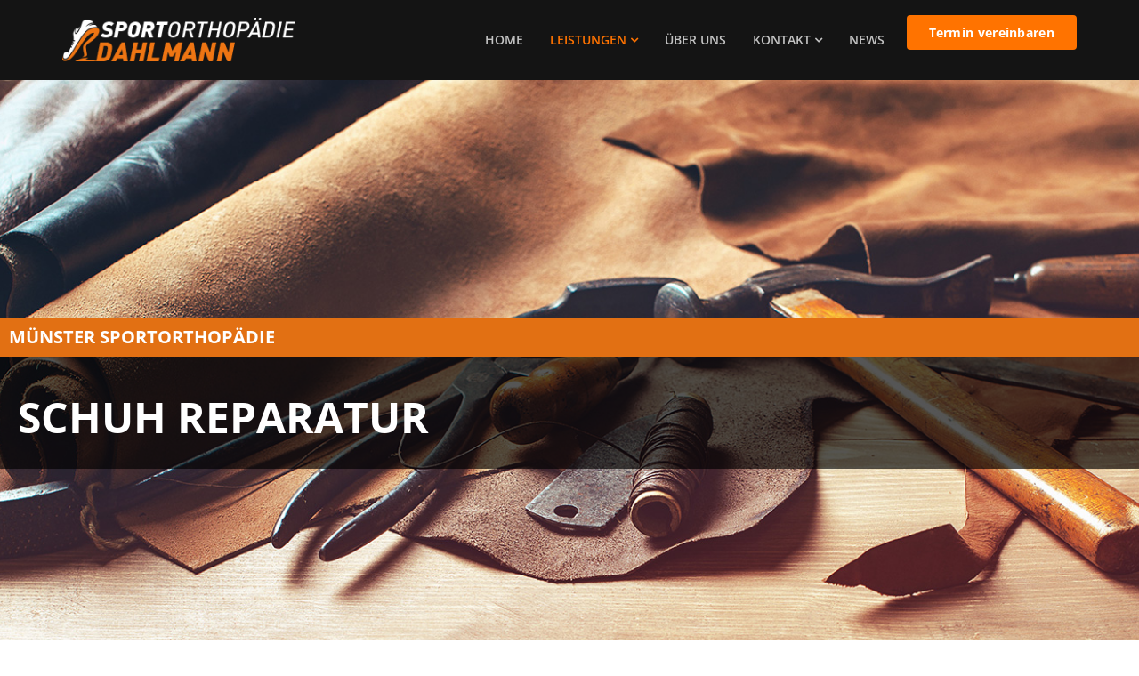

--- FILE ---
content_type: text/html; charset=utf-8
request_url: https://www.sportorthopaedie-dahlmann.de/leistungen/reparatur
body_size: 7302
content:
<!DOCTYPE html>
<html xmlns="http://www.w3.org/1999/xhtml" xml:lang="de-de" lang="de-de" dir="ltr">
    <head>
        <meta http-equiv="X-UA-Compatible" content="IE=edge">
            <meta name="viewport" content="width=device-width, initial-scale=1">
                                <!-- head -->
                <base href="https://www.sportorthopaedie-dahlmann.de/leistungen/reparatur" />
	<meta http-equiv="content-type" content="text/html; charset=utf-8" />
	<meta name="generator" content="Joomla! - Open Source Content Management" />
	<title>Dahlmann Sportorthopädie Münster - Reparatur</title>
	<link href="/images/Favicon_Dahlmann.png" rel="shortcut icon" type="image/vnd.microsoft.icon" />
	<link href="https://www.sportorthopaedie-dahlmann.de/component/search/?Itemid=530&amp;format=opensearch" rel="search" title="Suchen Dahlmann Sportorthopädie Münster" type="application/opensearchdescription+xml" />
	<link href="/components/com_sppagebuilder/assets/css/font-awesome.min.css" rel="stylesheet" type="text/css" />
	<link href="/components/com_sppagebuilder/assets/css/animate.min.css" rel="stylesheet" type="text/css" />
	<link href="/components/com_sppagebuilder/assets/css/sppagebuilder.css" rel="stylesheet" type="text/css" />
	<link href="/components/com_sppagebuilder/assets/css/sppagecontainer.css" rel="stylesheet" type="text/css" />
	<link href="/templates/shaper_spectrum/css/bootstrap.min.css" rel="stylesheet" type="text/css" />
	<link href="/templates/shaper_spectrum/css/font-awesome.min.css" rel="stylesheet" type="text/css" />
	<link href="/templates/shaper_spectrum/css/legacy.css" rel="stylesheet" type="text/css" />
	<link href="/templates/shaper_spectrum/css/template.css" rel="stylesheet" type="text/css" />
	<link href="/templates/shaper_spectrum/css/presets/preset3.css" rel="stylesheet" type="text/css" class="preset" />
	<link href="/plugins/system/helix3/assets/css/pagebuilder.css" rel="stylesheet" type="text/css" />
	<link href="/templates/shaper_spectrum/css/frontend-edit.css" rel="stylesheet" type="text/css" />
	<style type="text/css">
.sp-page-builder .page-content #section-id-1574700946466{padding-top:267px;padding-right:0px;padding-bottom:304px;padding-left:0px;margin-top:0px;color:rgba(255, 255, 255, 1);background-image:url(/images/Schuhzurichtung/Reparatur.jpg);background-repeat:no-repeat;background-size:cover;background-attachment:inherit;background-position:50% 50%;}@media (min-width:768px) and (max-width:991px) { .sp-page-builder .page-content #section-id-1574700946466{padding-top:120px;padding-right:0px;padding-bottom:30px;padding-left:0px;} }@media (max-width:767px) { .sp-page-builder .page-content #section-id-1574700946466{padding-top:80px;padding-right:0px;padding-bottom:112px;padding-left:0px;} }#sppb-addon-1574700946483 {color:#ffffff;background-color:#E27013;}#sppb-addon-1574700946483 .sppb-addon-title {font-size:20px;line-height:20px;line-height:24px;text-transform:uppercase;font-weight:bolder;}@media (min-width:768px) and (max-width:991px) {#sppb-addon-1574700946483 .sppb-addon-title {font-size:18px;line-height:18px;line-height:22px;}}@media (max-width:767px) {#sppb-addon-1574700946483 .sppb-addon-title {font-size:23px;line-height:23px;line-height:20px;}}#sppb-addon-1574700946483 h1.sppb-addon-title {margin:0px 0px 0 0px; padding:10px 10px 10px 10px; }@media (min-width:768px) and (max-width:991px) {#sppb-addon-1574700946483 h1.sppb-addon-title {margin:0px 0px 10px 0px; padding:0px 0px 0px 0px; }}@media (max-width:767px) {#sppb-addon-1574700946483 h1.sppb-addon-title {margin:0px 0px 10px 0px; padding:15px 15px 15px 15px; }}#sppb-addon-1574700946484 {color:#ffffff;background-color:rgba(0, 0, 0, 0.66);padding:10px 10px 10px 10px;}#sppb-addon-1574700946484 .sppb-addon-title {font-size:48px;line-height:48px;line-height:56px;font-weight:bold;}@media (min-width:768px) and (max-width:991px) {#sppb-addon-1574700946484 .sppb-addon-title {font-size:36px;line-height:36px;line-height:48px;}}@media (max-width:767px) {#sppb-addon-1574700946484 .sppb-addon-title {font-size:28px;line-height:28px;line-height:36px;}}#sppb-addon-1574700946484 h3.sppb-addon-title {margin:0px 0px px 0px; padding:10px 10px 10px 10px; }@media (min-width:768px) and (max-width:991px) {#sppb-addon-1574700946484 h3.sppb-addon-title {margin:0px 0px 20px 0px; padding:0px 0px 0px 0px; }}@media (max-width:767px) {#sppb-addon-1574700946484 h3.sppb-addon-title {margin:0px 0px 20px 0px; padding:0px 0px 0px 0px; }}.sp-page-builder .page-content #section-id-1574701116350{padding:50px 0px 0px 0px;margin:0px 0px 0px 0px;}#column-id-1574701116348{box-shadow:0 0 0 0 #fff;}#sppb-addon-wrapper-1574701429875 {margin:0px 0px 30px 0px;}#sppb-addon-1574701429875 {box-shadow:0 0 0 0 #ffffff;}#sppb-addon-1574701429875 .sppb-addon-title {font-size:68px;line-height:68px;text-transform:uppercase;font-weight:900;}@media (min-width:768px) and (max-width:991px) {#sppb-addon-wrapper-1574701429875 {margin-top:0px;margin-right:0px;margin-bottom:20px;margin-left:0px;}}@media (max-width:767px) {#sppb-addon-1574701429875 .sppb-addon-title {font-size:48px;line-height:48px;}#sppb-addon-wrapper-1574701429875 {margin-top:0px;margin-right:0px;margin-bottom:10px;margin-left:0px;}}.sp-page-builder .page-content #section-id-1574703098721{padding:27px 0px 23px 0px;margin:0px 0px 0px 0px;}#column-id-1574703098722{box-shadow:0 0 0 0 #fff;}#sppb-addon-wrapper-1574703134001 {margin:0px 0px 30px 0px;}#sppb-addon-1574703134001 {background-color:#000000;box-shadow:0 0 0 0 #ffffff;}#sppb-addon-1574703134001 .sppb-addon-title {color:#ffffff;font-size:27px;line-height:27px;line-height:22px;text-transform:uppercase;font-weight:900;}@media (min-width:768px) and (max-width:991px) {#sppb-addon-wrapper-1574703134001 {margin-top:0px;margin-right:0px;margin-bottom:20px;margin-left:0px;}}@media (max-width:767px) {#sppb-addon-wrapper-1574703134001 {margin-top:0px;margin-right:0px;margin-bottom:10px;margin-left:0px;}}#sppb-addon-1574703134001 .sppb-icon .sppb-icon-container {box-shadow:0 0 0 0 #ffffff;display:inline-block;text-align:center;padding:0 0 0 0;border-width:0px;}#sppb-addon-1574703134001 .sppb-icon .sppb-icon-container > i {font-size:59px;width:59px;height:59px;line-height:59px;}@media (min-width:768px) and (max-width:991px) {#sppb-addon-1574703134001 .sppb-media .sppb-media-body {width:auto;}}@media (max-width:767px) {#sppb-addon-1574703134001 .sppb-media .sppb-media-body {width:auto;}}#sppb-addon-1574703134001{transition:.3s;}#sppb-addon-1574703134001:hover{box-shadow:0 0 0 0 #ffffff;}#column-id-1574703098725{box-shadow:0 0 0 0 #fff;}#sppb-addon-wrapper-1574703098884 {margin:0px 0px 30px 0px;}#sppb-addon-1574703098884 {background-color:#000000;box-shadow:0 0 0 0 #ffffff;}#sppb-addon-1574703098884 .sppb-addon-title {color:#ffffff;font-size:27px;line-height:27px;line-height:22px;text-transform:uppercase;font-weight:900;}@media (min-width:768px) and (max-width:991px) {#sppb-addon-wrapper-1574703098884 {margin-top:0px;margin-right:0px;margin-bottom:20px;margin-left:0px;}}@media (max-width:767px) {#sppb-addon-wrapper-1574703098884 {margin-top:0px;margin-right:0px;margin-bottom:10px;margin-left:0px;}}#sppb-addon-1574703098884 .sppb-icon .sppb-icon-container {box-shadow:0 0 0 0 #ffffff;display:inline-block;text-align:center;padding:0 0 0 0;border-width:0px;}#sppb-addon-1574703098884 .sppb-icon .sppb-icon-container > i {font-size:59px;width:59px;height:59px;line-height:59px;}@media (min-width:768px) and (max-width:991px) {#sppb-addon-1574703098884 .sppb-media .sppb-media-body {width:auto;}}@media (max-width:767px) {#sppb-addon-1574703098884 .sppb-media .sppb-media-body {width:auto;}}#sppb-addon-1574703098884{transition:.3s;}#sppb-addon-1574703098884:hover{box-shadow:0 0 0 0 #ffffff;}#column-id-1574703098726{box-shadow:0 0 0 0 #fff;}#sppb-addon-wrapper-1574703098889 {margin:0px 0px 30px 0px;}#sppb-addon-1574703098889 {background-color:#000000;box-shadow:0 0 0 0 #ffffff;}#sppb-addon-1574703098889 .sppb-addon-title {color:#ffffff;font-size:27px;line-height:27px;line-height:22px;text-transform:uppercase;font-weight:900;}@media (min-width:768px) and (max-width:991px) {#sppb-addon-wrapper-1574703098889 {margin-top:0px;margin-right:0px;margin-bottom:20px;margin-left:0px;}}@media (max-width:767px) {#sppb-addon-wrapper-1574703098889 {margin-top:0px;margin-right:0px;margin-bottom:10px;margin-left:0px;}}#sppb-addon-1574703098889 .sppb-icon .sppb-icon-container {box-shadow:0 0 0 0 #ffffff;display:inline-block;text-align:center;padding:0 0 0 0;border-width:0px;}#sppb-addon-1574703098889 .sppb-icon .sppb-icon-container > i {font-size:59px;width:59px;height:59px;line-height:59px;}@media (min-width:768px) and (max-width:991px) {#sppb-addon-1574703098889 .sppb-media .sppb-media-body {width:auto;}}@media (max-width:767px) {#sppb-addon-1574703098889 .sppb-media .sppb-media-body {width:auto;}}#sppb-addon-1574703098889{transition:.3s;}#sppb-addon-1574703098889:hover{box-shadow:0 0 0 0 #ffffff;}.sp-page-builder .page-content #image-carousel-3{padding-top:52px;padding-right:0px;padding-bottom:100px;padding-left:0px;margin-top:0px;margin-right:0px;margin-bottom:0px;margin-left:0px;background-color:#000000;}.sp-page-builder .page-content #image-carousel-3 .sppb-section-title .sppb-title-heading {color:#FF7300;}#column-id-1575370079073{box-shadow:0 0 0 0 #fff;}#sppb-addon-wrapper-1575370079074 {margin:0px 0px 30px 0px;}#sppb-addon-1575370079074 {box-shadow:0 0 0 0 #ffffff;padding:0px 0px 80px 0px;}@media (min-width:768px) and (max-width:991px) {#sppb-addon-wrapper-1575370079074 {margin-top:0px;margin-right:0px;margin-bottom:20px;margin-left:0px;}}@media (max-width:767px) {#sppb-addon-wrapper-1575370079074 {margin-top:0px;margin-right:0px;margin-bottom:10px;margin-left:0px;}}#sppb-addon-1575370079074 .sppb-carousel-extended-nav-control .nav-control {height:60px;line-height:60px;width:60px;}#sppb-addon-1575370079074 .sppb-carousel-extended-dots ul li {height:12px;line-height:12px;width:12px;background:#e8e8e8;}#sppb-addon-1575370079074 .sppb-carousel-extended-dots {bottom:-14%;}#sppb-addon-1575370079074 .sppb-carousel-extended-dots ul li:hover span,#sppb-addon-1575370079074 .sppb-carousel-extended-dots ul li.active span{background:#999999;}#sppb-addon-1575370079074 .sppb-carousel-extended-item-overlay {background:-webkit-linear-gradient(125deg, rgba(59, 25, 208, 0.5) 2%, rgba(255, 79, 226, 0.5) 99%) transparent;background:linear-gradient(125deg, rgba(59, 25, 208, 0.5) 2%, rgba(255, 79, 226, 0.5) 99%) transparent;}#sppb-addon-1575370079074 .sppb-carousel-extended-heading {letter-spacing:0px;}#sppb-addon-1575370079074 .sppb-carousel-extended-subheading {letter-spacing:0px;}#sppb-addon-1575370079074 .sppb-carousel-extended-description {letter-spacing:0px;}#sppb-addon-1575370079074 .sppb-carousel-extended-nav-control {top:-60px;}@media (min-width:768px) and (max-width:991px) {#sppb-addon-1575370079074 .sppb-carousel-extended-nav-control .nav-control {height:60px;line-height:60px;width:60px;}}@media (max-width:767px) {#sppb-addon-1575370079074 .sppb-carousel-extended-nav-control .nav-control {height:60px;line-height:60px;width:60px;}}#sp-page-builder .sp-pagebuilder-addon .sp-pagebuilder-addon-tools  {
    top: 0px !important; z-index:9876; }

/* open-sans-300 - latin */
@font-face {
  font-family: 'Open Sans | Local';
  font-style: normal;
  font-weight: 300;
  src: url('../fonts/open-sans-v34-latin-300.eot'); /* IE9 Compat Modes */
  src: local(''),
       url('../fonts/open-sans-v34-latin-300.eot?#iefix') format('embedded-opentype'), /* IE6-IE8 */
       url('../fonts/open-sans-v34-latin-300.woff2') format('woff2'), /* Super Modern Browsers */
       url('../fonts/open-sans-v34-latin-300.woff') format('woff'), /* Modern Browsers */
       url('../fonts/open-sans-v34-latin-300.ttf') format('truetype'), /* Safari, Android, iOS */
       url('../fonts/open-sans-v34-latin-300.svg#OpenSans') format('svg'); /* Legacy iOS */
}
/* open-sans-regular - latin */
@font-face {
  font-family: 'Open Sans | Local';
  font-style: normal;
  font-weight: 400;
  src: url('../fonts/open-sans-v34-latin-regular.eot'); /* IE9 Compat Modes */
  src: local(''),
       url('../fonts/open-sans-v34-latin-regular.eot?#iefix') format('embedded-opentype'), /* IE6-IE8 */
       url('../fonts/open-sans-v34-latin-regular.woff2') format('woff2'), /* Super Modern Browsers */
       url('../fonts/open-sans-v34-latin-regular.woff') format('woff'), /* Modern Browsers */
       url('../fonts/open-sans-v34-latin-regular.ttf') format('truetype'), /* Safari, Android, iOS */
       url('../fonts/open-sans-v34-latin-regular.svg#OpenSans') format('svg'); /* Legacy iOS */
}
/* open-sans-500 - latin */
@font-face {
  font-family: 'Open Sans | Local';
  font-style: normal;
  font-weight: 500;
  src: url('../fonts/open-sans-v34-latin-500.eot'); /* IE9 Compat Modes */
  src: local(''),
       url('../fonts/open-sans-v34-latin-500.eot?#iefix') format('embedded-opentype'), /* IE6-IE8 */
       url('../fonts/open-sans-v34-latin-500.woff2') format('woff2'), /* Super Modern Browsers */
       url('../fonts/open-sans-v34-latin-500.woff') format('woff'), /* Modern Browsers */
       url('../fonts/open-sans-v34-latin-500.ttf') format('truetype'), /* Safari, Android, iOS */
       url('../fonts/open-sans-v34-latin-500.svg#OpenSans') format('svg'); /* Legacy iOS */
}
/* open-sans-600 - latin */
@font-face {
  font-family: 'Open Sans | Local';
  font-style: normal;
  font-weight: 600;
  src: url('../fonts/open-sans-v34-latin-600.eot'); /* IE9 Compat Modes */
  src: local(''),
       url('../fonts/open-sans-v34-latin-600.eot?#iefix') format('embedded-opentype'), /* IE6-IE8 */
       url('../fonts/open-sans-v34-latin-600.woff2') format('woff2'), /* Super Modern Browsers */
       url('../fonts/open-sans-v34-latin-600.woff') format('woff'), /* Modern Browsers */
       url('../fonts/open-sans-v34-latin-600.ttf') format('truetype'), /* Safari, Android, iOS */
       url('../fonts/open-sans-v34-latin-600.svg#OpenSans') format('svg'); /* Legacy iOS */
}
/* open-sans-700 - latin */
@font-face {
  font-family: 'Open Sans | Local';
  font-style: normal;
  font-weight: 700;
  src: url('../fonts/open-sans-v34-latin-700.eot'); /* IE9 Compat Modes */
  src: local(''),
       url('../fonts/open-sans-v34-latin-700.eot?#iefix') format('embedded-opentype'), /* IE6-IE8 */
       url('../fonts/open-sans-v34-latin-700.woff2') format('woff2'), /* Super Modern Browsers */
       url('../fonts/open-sans-v34-latin-700.woff') format('woff'), /* Modern Browsers */
       url('../fonts/open-sans-v34-latin-700.ttf') format('truetype'), /* Safari, Android, iOS */
       url('../fonts/open-sans-v34-latin-700.svg#OpenSans') format('svg'); /* Legacy iOS */
}
/* open-sans-800 - latin */
@font-face {
  font-family: 'Open Sans | Local';
  font-style: normal;
  font-weight: 800;
  src: url('../fonts/open-sans-v34-latin-800.eot'); /* IE9 Compat Modes */
  src: local(''),
       url('../fonts/open-sans-v34-latin-800.eot?#iefix') format('embedded-opentype'), /* IE6-IE8 */
       url('../fonts/open-sans-v34-latin-800.woff2') format('woff2'), /* Super Modern Browsers */
       url('../fonts/open-sans-v34-latin-800.woff') format('woff'), /* Modern Browsers */
       url('../fonts/open-sans-v34-latin-800.ttf') format('truetype'), /* Safari, Android, iOS */
       url('../fonts/open-sans-v34-latin-800.svg#OpenSans') format('svg'); /* Legacy iOS */
}
/* open-sans-300italic - latin */
@font-face {
  font-family: 'Open Sans | Local';
  font-style: italic;
  font-weight: 300;
  src: url('../fonts/open-sans-v34-latin-300italic.eot'); /* IE9 Compat Modes */
  src: local(''),
       url('../fonts/open-sans-v34-latin-300italic.eot?#iefix') format('embedded-opentype'), /* IE6-IE8 */
       url('../fonts/open-sans-v34-latin-300italic.woff2') format('woff2'), /* Super Modern Browsers */
       url('../fonts/open-sans-v34-latin-300italic.woff') format('woff'), /* Modern Browsers */
       url('../fonts/open-sans-v34-latin-300italic.ttf') format('truetype'), /* Safari, Android, iOS */
       url('../fonts/open-sans-v34-latin-300italic.svg#OpenSans') format('svg'); /* Legacy iOS */
}
/* open-sans-italic - latin */
@font-face {
  font-family: 'Open Sans | Local';
  font-style: italic;
  font-weight: 400;
  src: url('../fonts/open-sans-v34-latin-italic.eot'); /* IE9 Compat Modes */
  src: local(''),
       url('../fonts/open-sans-v34-latin-italic.eot?#iefix') format('embedded-opentype'), /* IE6-IE8 */
       url('../fonts/open-sans-v34-latin-italic.woff2') format('woff2'), /* Super Modern Browsers */
       url('../fonts/open-sans-v34-latin-italic.woff') format('woff'), /* Modern Browsers */
       url('../fonts/open-sans-v34-latin-italic.ttf') format('truetype'), /* Safari, Android, iOS */
       url('../fonts/open-sans-v34-latin-italic.svg#OpenSans') format('svg'); /* Legacy iOS */
}
/* open-sans-500italic - latin */
@font-face {
  font-family: 'Open Sans | Local';
  font-style: italic;
  font-weight: 500;
  src: url('../fonts/open-sans-v34-latin-500italic.eot'); /* IE9 Compat Modes */
  src: local(''),
       url('../fonts/open-sans-v34-latin-500italic.eot?#iefix') format('embedded-opentype'), /* IE6-IE8 */
       url('../fonts/open-sans-v34-latin-500italic.woff2') format('woff2'), /* Super Modern Browsers */
       url('../fonts/open-sans-v34-latin-500italic.woff') format('woff'), /* Modern Browsers */
       url('../fonts/open-sans-v34-latin-500italic.ttf') format('truetype'), /* Safari, Android, iOS */
       url('../fonts/open-sans-v34-latin-500italic.svg#OpenSans') format('svg'); /* Legacy iOS */
}
/* open-sans-600italic - latin */
@font-face {
  font-family: 'Open Sans | Local';
  font-style: italic;
  font-weight: 600;
  src: url('../fonts/open-sans-v34-latin-600italic.eot'); /* IE9 Compat Modes */
  src: local(''),
       url('../fonts/open-sans-v34-latin-600italic.eot?#iefix') format('embedded-opentype'), /* IE6-IE8 */
       url('../fonts/open-sans-v34-latin-600italic.woff2') format('woff2'), /* Super Modern Browsers */
       url('../fonts/open-sans-v34-latin-600italic.woff') format('woff'), /* Modern Browsers */
       url('../fonts/open-sans-v34-latin-600italic.ttf') format('truetype'), /* Safari, Android, iOS */
       url('../fonts/open-sans-v34-latin-600italic.svg#OpenSans') format('svg'); /* Legacy iOS */
}
/* open-sans-700italic - latin */
@font-face {
  font-family: 'Open Sans | Local';
  font-style: italic;
  font-weight: 700;
  src: url('../fonts/open-sans-v34-latin-700italic.eot'); /* IE9 Compat Modes */
  src: local(''),
       url('../fonts/open-sans-v34-latin-700italic.eot?#iefix') format('embedded-opentype'), /* IE6-IE8 */
       url('../fonts/open-sans-v34-latin-700italic.woff2') format('woff2'), /* Super Modern Browsers */
       url('../fonts/open-sans-v34-latin-700italic.woff') format('woff'), /* Modern Browsers */
       url('../fonts/open-sans-v34-latin-700italic.ttf') format('truetype'), /* Safari, Android, iOS */
       url('../fonts/open-sans-v34-latin-700italic.svg#OpenSans') format('svg'); /* Legacy iOS */
}
/* open-sans-800italic - latin */
@font-face {
  font-family: 'Open Sans | Local';
  font-style: italic;
  font-weight: 800;
  src: url('../fonts/open-sans-v34-latin-800italic.eot'); /* IE9 Compat Modes */
  src: local(''),
       url('../fonts/open-sans-v34-latin-800italic.eot?#iefix') format('embedded-opentype'), /* IE6-IE8 */
       url('../fonts/open-sans-v34-latin-800italic.woff2') format('woff2'), /* Super Modern Browsers */
       url('../fonts/open-sans-v34-latin-800italic.woff') format('woff'), /* Modern Browsers */
       url('../fonts/open-sans-v34-latin-800italic.ttf') format('truetype'), /* Safari, Android, iOS */
       url('../fonts/open-sans-v34-latin-800italic.svg#OpenSans') format('svg'); /* Legacy iOS */
}

body, p, span, div, h1, h2, h3, h4, h5, h6 {
font-family: 'Open Sans | Local' !important;
}#sp-header{ background-color:#141414; }#sp-bottom{ background-color:#242424;color:#bababa;padding:75px 0px; }#sp-bottom a{color:#bababa;}#sp-footer{ background-color:#202020;color:#ffffff; }
	</style>
	<script type="application/json" class="joomla-script-options new">{"csrf.token":"8c54c274aeb363c43cd304f8b8fce505","system.paths":{"root":"","base":""}}</script>
	<script src="/media/jui/js/jquery.min.js?21ab29e72298524df89f38631a2e3d1d" type="text/javascript"></script>
	<script src="/media/jui/js/jquery-noconflict.js?21ab29e72298524df89f38631a2e3d1d" type="text/javascript"></script>
	<script src="/media/jui/js/jquery-migrate.min.js?21ab29e72298524df89f38631a2e3d1d" type="text/javascript"></script>
	<script src="/components/com_sppagebuilder/assets/js/jquery.parallax.js" type="text/javascript"></script>
	<script src="/components/com_sppagebuilder/assets/js/sppagebuilder.js" type="text/javascript"></script>
	<script src="/components/com_sppagebuilder/assets/js/sp_carousel.js" type="text/javascript"></script>
	<script src="/templates/shaper_spectrum/js/bootstrap.min.js" type="text/javascript"></script>
	<script src="/templates/shaper_spectrum/js/jquery.sticky.js" type="text/javascript"></script>
	<script src="/templates/shaper_spectrum/js/main.js" type="text/javascript"></script>
	<script src="/templates/shaper_spectrum/js/frontend-edit.js" type="text/javascript"></script>
	<script src="/media/system/js/core.js?21ab29e72298524df89f38631a2e3d1d" type="text/javascript"></script>
	<script type="text/javascript">
;(function ($) {
	$.ajaxSetup({
		headers: {
			'X-CSRF-Token': Joomla.getOptions('csrf.token')
		}
	});
})(jQuery);
var sp_preloader = '0';

var sp_gotop = '0';

var sp_offanimation = 'default';

	</script>
	<meta property="og:title" content="Reparatur" />
	<meta property="og:type" content="website" />
	<meta property="og:url" content="https://www.sportorthopaedie-dahlmann.de/leistungen/reparatur" />
	<meta property="og:site_name" content="Dahlmann Sportorthopädie Münster" />
	<meta name="twitter:card" content="summary" />
	<meta name="twitter:site" content="Dahlmann Sportorthopädie Münster" />

                                </head>
                <body class="site com-sppagebuilder view-page no-layout no-task itemid-530 de-de ltr  sticky-header layout-fluid off-canvas-menu-init">

                    <div class="body-wrapper">
                        <div class="body-innerwrapper">
                            <header id="sp-header"><div class="container"><div class="row"><div id="sp-logo" class="col-xs-5 col-sm-4 col-md-3"><div class="sp-column "><div class="logo"><a href="/"><img class="sp-default-logo hidden-xs" src="/images/dahlmann_web.png" alt="Dahlmann Sportorthopädie Münster"><img class="sp-retina-logo hidden-xs" src="/images/dahlmann_web.png" alt="Dahlmann Sportorthopädie Münster" width="292" height="55"><img class="sp-default-logo visible-xs" src="/images/dahlmann_web.png" alt="Dahlmann Sportorthopädie Münster"></a></div></div></div><div id="sp-menu" class="col-xs-7 col-sm-8 col-md-9"><div class="sp-column "><div class="sp-module  pull-right spectrum-top-search"><div class="sp-module-content"><div class="mod-sppagebuilder  pull-right spectrum-top-search sp-page-builder" data-module_id="128">
	<div class="page-content">
		<div id="section-id-1722517303905" class="sppb-section" ><div class="sppb-container-inner"><div class="sppb-row"><div class="sppb-col-md-12" id="column-wrap-id-1722517303904"><div id="column-id-1722517303904" class="sppb-column" ><div class="sppb-column-addons"><div id="sppb-addon-wrapper-1722517303908" class="sppb-addon-wrapper"><div id="sppb-addon-1722517303908" class="sppb-hidden-sm sppb-hidden-xs clearfix "     ><div class="sppb-text-center"><a rel="noopener noreferrer" target="_blank" href="https://dahlmann.simplybook.it/v2/" id="btn-1722517303908" class="sppb-btn  sppb-btn-primary sppb-btn-rounded">Termin vereinbaren</a></div><style type="text/css">#sppb-addon-wrapper-1722517303908 {
margin:25px 0px 0px 10px;}
#sppb-addon-1722517303908 {
	box-shadow: 0 0 0 0 #ffffff;
}
@media (min-width: 768px) and (max-width: 991px) {#sppb-addon-1722517303908 {}#sppb-addon-wrapper-1722517303908 {margin-top: 0px;margin-right: 0px;margin-bottom: 20px;margin-left: 0px;}}@media (max-width: 767px) {#sppb-addon-1722517303908 {}#sppb-addon-wrapper-1722517303908 {margin-top: 0px;margin-right: 0px;margin-bottom: 10px;margin-left: 0px;}}</style><style type="text/css">#sppb-addon-1722517303908 .sppb-btn i {margin:0px 0px 0px 0px;}</style></div></div></div></div></div></div></div></div><style type="text/css">.sp-page-builder .page-content #section-id-1722519032986{padding-top:0px;padding-right:0px;padding-bottom:0px;padding-left:0px;margin-top:0px;margin-right:0px;margin-bottom:0px;margin-left:0px;}#column-id-1722519032985{box-shadow:0 0 0 0 #fff;}.sp-page-builder .page-content #section-id-1488793723133{padding:0 0px 0 0px;margin:0px 0px 0px 0px;}.sp-page-builder .page-content #section-id-1722517303905{padding-top:0px;padding-right:0px;padding-bottom:0px;padding-left:0px;margin-top:0px;margin-right:0px;margin-bottom:0px;margin-left:0px;}#column-id-1722517303904{box-shadow:0 0 0 0 #fff;}</style>	</div>
</div>
</div></div>			<div class='sp-megamenu-wrapper'>
				<a id="offcanvas-toggler" class="visible-sm visible-xs" href="#"><i class="fa fa-bars"></i></a>
				<ul class="sp-megamenu-parent menu-fade hidden-sm hidden-xs"><li class="sp-menu-item"><a  href="/"  >Home</a></li><li class="sp-menu-item sp-has-child active"><a  href="#"  >Leistungen</a><div class="sp-dropdown sp-dropdown-main sp-menu-right" style="width: 240px;"><div class="sp-dropdown-inner"><ul class="sp-dropdown-items"><li class="sp-menu-item"><a  href="/leistungen/orthopaedie"  >Orthopädie</a></li><li class="sp-menu-item"><a  href="/leistungen/laufschuhe"  >Laufschuhe</a></li><li class="sp-menu-item current-item active"><a  href="/leistungen/reparatur"  >Reparatur</a></li><li class="sp-menu-item"><a  href="/leistungen/laufanalysen"  >Laufanalysen</a></li></ul></div></div></li><li class="sp-menu-item"><a  href="/ueber-uns"  >Über uns</a></li><li class="sp-menu-item sp-has-child"><a  href="/kontakt"  >Kontakt</a><div class="sp-dropdown sp-dropdown-main sp-menu-right" style="width: 240px;"><div class="sp-dropdown-inner"><ul class="sp-dropdown-items"><li class="sp-menu-item"><a  href="/kontakt/kontaktformular"  >Kontaktformular</a></li><li class="sp-menu-item"><a  href="/kontakt/datenschutzerklaerung"  >Datenschutzerklärung</a></li><li class="sp-menu-item"><a  href="/kontakt/impressum"  >Impressum</a></li><li class="sp-menu-item"><a  href="/kontakt/login"  >Login</a></li></ul></div></div></li><li class="sp-menu-item"><a  href="https://www.instagram.com/sportorthopaedie_dahlmann/" rel="noopener noreferrer" target="_blank" >News</a></li></ul>			</div>
		</div></div></div></div></header><section id="sp-page-title"><div class="row"><div id="sp-title" class="col-sm-12 col-md-12"><div class="sp-column "></div></div></div></section><section id="sp-main-body"><div class="row"><div id="sp-component" class="col-sm-12 col-md-12"><div class="sp-column "><div id="system-message-container">
	</div>

<div id="sp-page-builder" class="sp-page-builder  page-20">

	
	<div class="page-content">
				<section id="section-id-1574700946466" class="sppb-section" ><div class="sppb-row-overlay"></div><div class="sppb-row-container"><div class="sppb-row"><div class="sppb-col-md-12" id="column-wrap-id-1574700946482"><div id="column-id-1574700946482" class="sppb-column" ><div class="sppb-column-addons"><div id="sppb-addon-wrapper-1574700946483" class="sppb-addon-wrapper"><div id="sppb-addon-1574700946483" class="clearfix "     ><div class="sppb-addon sppb-addon-header sppb-text-left"><h1 class="sppb-addon-title">MÜNSTER SPORTORTHOPÄDIE</h1></div></div></div><div id="sppb-addon-wrapper-1574700946484" class="sppb-addon-wrapper"><div id="sppb-addon-1574700946484" class="clearfix "     ><div class="sppb-addon sppb-addon-header sppb-text-left"><h3 class="sppb-addon-title">SCHUH REPARATUR</h3></div></div></div></div></div></div></div></div></section><section id="section-id-1574701116350" class="sppb-section" ><div class="sppb-row-container"><div class="sppb-row"><div class="sppb-col-md-12" id="column-wrap-id-1574701116348"><div id="column-id-1574701116348" class="sppb-column" ><div class="sppb-column-addons"><div id="sppb-addon-wrapper-1574701429875" class="sppb-addon-wrapper"><div id="sppb-addon-1574701429875" class="clearfix "     ><div class="sppb-addon sppb-addon-text-block sppb-text-center "><h3 class="sppb-addon-title">Schuh Reparatur Münster</h3><div class="sppb-addon-content"><span style="font-size: 12pt;">Durch alltäglichen Verschleiß stößt auch das beste Schuhwerk irgendwann an seine Grenzen:</span><br /><span style="font-size: 12pt;">Sind Absatz und Laufsohle abgelaufen oder die Schuhspitze beschädigt, kann ein erfahrener Fachmann manchmal noch wahre Wunder bewirken.</span><br /><br /><span style="font-size: 12pt;">Ob es sich um robuste alte Lederstiefel oder aus dem Leim gegangene Sneaker handelt, in unserer Werkstatt reparieren wir fachgerecht alles rund um das Schuhwerk. </span><br /><br /><span style="font-size: 12pt;">Ihre hochwertigen Lederschuhe - ob Rahmen genäht oder mit verklebter Sohle - sind in unseren Händen gut aufgehoben. Selbstverständlich verwenden wir im gesamten Reparaturprozess nur erstklassige Materialien von etablierten Herstellern.<br /></span></div></div></div></div><div id="section-id-1574703098721" class="sppb-section" ><div class="sppb-container-inner"><div class="sppb-row"><div class="sppb-col-md-4" id="column-wrap-id-1574703098722"><div id="column-id-1574703098722" class="sppb-column" ><div class="sppb-column-addons"><div id="sppb-addon-wrapper-1574703134001" class="sppb-addon-wrapper"><div id="sppb-addon-1574703134001" class="clearfix "     ><div class="sppb-addon sppb-addon-feature  "><div class="sppb-addon-content sppb-text-center"><div class="sppb-icon"><span class="sppb-icon-container" aria-label="Straßenschuhe"><i class="fa fa-check-square-o" aria-hidden="true"></i></span></div><div class="sppb-media-content"><h3 class="sppb-addon-title sppb-feature-box-title">Straßenschuhe</h3><div class="sppb-addon-text"></div></div></div></div></div></div></div></div></div><div class="sppb-col-md-4" id="column-wrap-id-1574703098725"><div id="column-id-1574703098725" class="sppb-column" ><div class="sppb-column-addons"><div id="sppb-addon-wrapper-1574703098884" class="sppb-addon-wrapper"><div id="sppb-addon-1574703098884" class="clearfix "     ><div class="sppb-addon sppb-addon-feature  "><div class="sppb-addon-content sppb-text-center"><div class="sppb-icon"><span class="sppb-icon-container" aria-label="Sportschuhe"><i class="fa fa-check-square-o" aria-hidden="true"></i></span></div><div class="sppb-media-content"><h3 class="sppb-addon-title sppb-feature-box-title">Sportschuhe</h3><div class="sppb-addon-text"></div></div></div></div></div></div></div></div></div><div class="sppb-col-md-4" id="column-wrap-id-1574703098726"><div id="column-id-1574703098726" class="sppb-column" ><div class="sppb-column-addons"><div id="sppb-addon-wrapper-1574703098889" class="sppb-addon-wrapper"><div id="sppb-addon-1574703098889" class="clearfix "     ><div class="sppb-addon sppb-addon-feature  "><div class="sppb-addon-content sppb-text-center"><div class="sppb-icon"><span class="sppb-icon-container" aria-label="Freitzeitschuhe"><i class="fa fa-check-square-o" aria-hidden="true"></i></span></div><div class="sppb-media-content"><h3 class="sppb-addon-title sppb-feature-box-title">Freitzeitschuhe</h3><div class="sppb-addon-text"></div></div></div></div></div></div></div></div></div></div></div></div></div></div></div></div></div></section><div id="image-carousel-3" class="sppb-section" ><div class="sppb-container-inner"><div class="sppb-container"><div class="sppb-section-title sppb-text-center"><h1 class="sppb-title-heading">SCHUHE NACH MASS</h1></div></div><div class="sppb-row"><div class="sppb-col-md-12" id="column-wrap-id-1575370079073"><div id="column-id-1575370079073" class="sppb-column" ><div class="sppb-column-addons"><div id="sppb-addon-wrapper-1575370079074" class="sppb-addon-wrapper"><div id="sppb-addon-1575370079074" class="clearfix "     ><div class="sppb-addon sppb-carousel-extended sppb-image-carousel-layout2" data-left-arrow="fa-angle-left" data-right-arrow="fa-angle-right" data-arrow="0" data-dots="1" data-image-layout="layout2" data-autoplay="0" data-speed="800" data-interval="4500" data-margin="0"    data-height="500" data-height-sm="400" data-height-xs="300" data-item-number="3" data-item-number-sm="3" data-item-number-xs="1"><div class="sppb-carousel-extended-item"><img src="/images/Schuhzurichtung/Elegant.png" alt=""><div class="sppb-carousel-extended-content-wrap"></div></div><div class="sppb-carousel-extended-item"><img src="/images/Schuhzurichtung/Laufen1.png" alt=""><div class="sppb-carousel-extended-content-wrap"></div></div><div class="sppb-carousel-extended-item"><img src="/images/Schuhzurichtung/Laufen2.png" alt=""><div class="sppb-carousel-extended-content-wrap"></div></div><div class="sppb-carousel-extended-item"><img src="/images/Schuhzurichtung/Werkzeug.png" alt=""><div class="sppb-carousel-extended-content-wrap"></div></div><div class="sppb-carousel-extended-item"><img src="/images/Schuhzurichtung/Leisten.png" alt=""><div class="sppb-carousel-extended-content-wrap"></div></div><div class="sppb-carousel-extended-item"><img src="/images/Schuhzurichtung/rahmengenht.png" alt=""><div class="sppb-carousel-extended-content-wrap"></div></div></div></div></div></div></div></div></div></div></div>			</div>
</div>
</div></div></div></section><section id="sp-bottom"><div class="container"><div class="row"><div id="sp-bottom1" class="col-xs-4 col-sm-3 col-md-3"><div class="sp-column "><div class="sp-module "><div class="sp-module-content">

<div class="custom"  >
	<p><img class="sp-bottom-logo" src="/images/dahlmann_web.png" alt="logo" width="292" height="55" /></p>
<ul>
<li>
<p>Sportorthopädie Dahlmann<br />Alter Steinweg 39<br />48143 Münster</p>
</li>
<li><span class="major">Email:</span> <a href="mailto: info@sportorthopaedie-dahlmann.de">info@sportorthopaedie-dahlmann.de</a></li>
<li>Tel.: 0251-70368588</li>
</ul></div>
</div></div></div></div><div id="sp-bottom2" class="col-xs-4 col-sm-3 col-md-3"><div class="sp-column "><div class="sp-module "><h3 class="sp-module-title">Unsere Leistungen</h3><div class="sp-module-content"><ul class="nav menu">
<li class="item-713"><a href="http://www.sportorthopaedie-dahlmann.de/leistungen/orthopaedie" > Orthopädie</a></li><li class="item-714"><a href="http://www.sportorthopaedie-dahlmann.de/leistungen/laufschuhe" > Laufschuhe</a></li><li class="item-715"><a href="http://www.sportorthopaedie-dahlmann.de/leistungen/reparatur" > Reparatur</a></li><li class="item-716"><a href="http://www.sportorthopaedie-dahlmann.de/leistungen/laufanalysen" > Laufanalysen</a></li></ul>
</div></div></div></div><div id="sp-bottom3" class="col-xs-4 col-sm-3 col-md-3"><div class="sp-column "><div class="sp-module "><h3 class="sp-module-title">Kontakt</h3><div class="sp-module-content"><ul class="nav menu">
<li class="item-717"><a href="http://www.sportorthopaedie-dahlmann.de/ueber-uns" > Über uns</a></li><li class="item-718"><a href="http://www.sportorthopaedie-dahlmann.de/kontakt/kontaktformular" > Kontaktformular</a></li><li class="item-719"><a href="http://www.sportorthopaedie-dahlmann.de/kontakt/datenschutzerklaerung" > Datenschutzerklärung</a></li><li class="item-720"><a href="http://www.sportorthopaedie-dahlmann.de/kontakt/impressum" > Impressum</a></li></ul>
</div></div></div></div><div id="sp-bottom4" class="col-xs-4 col-sm-3 col-md-3"><div class="sp-column "><div class="sp-module "><h3 class="sp-module-title">Öffnungszeiten</h3><div class="sp-module-content"><div class="mod-sppagebuilder  sp-page-builder" data-module_id="111">
	<div class="page-content">
		<div id="section-id-1488793723133" class="sppb-section" ><div class="sppb-row-overlay"></div><div class="sppb-container-inner"><div class="sppb-row"><div class="sppb-col-md-12" id="column-wrap-id-1488793723134"><div id="column-id-1488793723134" class="sppb-column" ><div class="sppb-column-addons"><div id="sppb-addon-wrapper-1575459916146" class="sppb-addon-wrapper"><div id="sppb-addon-1575459916146" class="clearfix "     ><div class="sppb-addon sppb-addon-text-block  "><div class="sppb-addon-content"><strong>Montag:</strong> 09:30 – 13:00 | 14:30 – 19:00<br /><strong>Dienstag:</strong> 09:30 – 13:00 | 14:30 – 18:00<br /><strong>Mittwoch: </strong>09:30 – 13:00 | 14:30 – 18:00<br /><strong>Donnerstag:</strong> 09:30 – 13:00 | 14:30 – 18:00<br /><strong>Freitag:</strong> 09:30 – 13:00 | 14:30 – 18:00</div></div><style type="text/css">#sppb-addon-wrapper-1575459916146 {
margin:0px 0px 30px 0px;}
#sppb-addon-1575459916146 {
	box-shadow: 0 0 0 0 #ffffff;
}
@media (min-width: 768px) and (max-width: 991px) {#sppb-addon-1575459916146 {}#sppb-addon-wrapper-1575459916146 {margin-top: 0px;margin-right: 0px;margin-bottom: 20px;margin-left: 0px;}}@media (max-width: 767px) {#sppb-addon-1575459916146 {}#sppb-addon-wrapper-1575459916146 {margin-top: 0px;margin-right: 0px;margin-bottom: 10px;margin-left: 0px;}}</style><style type="text/css">@media (min-width: 768px) and (max-width: 991px) {}@media (max-width: 767px) {}</style></div></div></div></div></div></div></div></div><style type="text/css">.sp-page-builder .page-content #section-id-1722519032986{padding-top:0px;padding-right:0px;padding-bottom:0px;padding-left:0px;margin-top:0px;margin-right:0px;margin-bottom:0px;margin-left:0px;}#column-id-1722519032985{box-shadow:0 0 0 0 #fff;}.sp-page-builder .page-content #section-id-1488793723133{padding:0 0px 0 0px;margin:0px 0px 0px 0px;}</style>	</div>
</div>
</div></div></div></div></div></div></section><footer id="sp-footer"><div class="container"><div class="row"><div id="sp-footer1" class="col-sm-12 col-md-12"><div class="sp-column "><span class="sp-copyright"><span class="pull-left">© Copyright  Sportorthopädie Dahlmann</span> <span class="pull-right">Konzept & Gestaltung by<a href="http://maxim-design.de"_blank"> MAXIM-DESIGN</a></span></span></div></div></div></div></footer>                        </div> <!-- /.body-innerwrapper -->
                    </div> <!-- /.body-innerwrapper -->

                    <!-- Off Canvas Menu -->
                    <div class="offcanvas-menu">
                        <a href="#" class="close-offcanvas"><i class="fa fa-remove"></i></a>
                        <div class="offcanvas-inner">
                                                          <div class="sp-module "><h3 class="sp-module-title">Search</h3><div class="sp-module-content"><div class="search">
	<form action="/leistungen/reparatur" method="post">
		<input name="searchword" id="mod-search-searchword" maxlength="200"  class="inputbox search-query" type="text" size="20" placeholder="Suchen ..." />		<input type="hidden" name="task" value="search" />
		<input type="hidden" name="option" value="com_search" />
		<input type="hidden" name="Itemid" value="530" />
	</form>
</div>
</div></div><div class="sp-module "><div class="sp-module-content"><ul class="nav menu">
<li class="item-437"><a href="/" > Home</a></li><li class="item-279  active deeper parent"><a href="#" > Leistungen</a><span class="offcanvas-menu-toggler collapsed" data-toggle="collapse" data-target="#collapse-menu-279"><i class="open-icon fa fa-angle-down"></i><i class="close-icon fa fa-angle-up"></i></span><ul class="collapse" id="collapse-menu-279"><li class="item-529"><a href="/leistungen/orthopaedie" > Orthopädie</a></li><li class="item-527"><a href="/leistungen/laufschuhe" > Laufschuhe</a></li><li class="item-530  current active"><a href="/leistungen/reparatur" > Reparatur</a></li><li class="item-487"><a href="/leistungen/laufanalysen" > Laufanalysen</a></li></ul></li><li class="item-525"><a href="/ueber-uns" > Über uns</a></li><li class="item-526  deeper parent"><a href="/kontakt" > Kontakt</a><span class="offcanvas-menu-toggler collapsed" data-toggle="collapse" data-target="#collapse-menu-526"><i class="open-icon fa fa-angle-down"></i><i class="close-icon fa fa-angle-up"></i></span><ul class="collapse" id="collapse-menu-526"><li class="item-712"><a href="/kontakt/kontaktformular" > Kontaktformular</a></li><li class="item-707"><a href="/kontakt/datenschutzerklaerung" > Datenschutzerklärung</a></li><li class="item-708"><a href="/kontakt/impressum" > Impressum</a></li><li class="item-402"><a href="/kontakt/login" > Login</a></li></ul></li><li class="item-721"><a href="https://www.instagram.com/sportorthopaedie_dahlmann/" target="_blank" > News</a></li></ul>
</div></div><div class="sp-module "><div class="sp-module-content"><div class="mod-sppagebuilder  sp-page-builder" data-module_id="129">
	<div class="page-content">
		<div id="section-id-1722519032986" class="sppb-section" ><div class="sppb-container-inner"><div class="sppb-row"><div class="sppb-col-md-12" id="column-wrap-id-1722519032985"><div id="column-id-1722519032985" class="sppb-column" ><div class="sppb-column-addons"><div id="sppb-addon-wrapper-1722519032989" class="sppb-addon-wrapper"><div id="sppb-addon-1722519032989" class="clearfix "     ><div class="sppb-text-center"><a rel="noopener noreferrer" target="_blank" href="https://dahlmann.simplybook.it/v2/" id="btn-1722519032989" class="sppb-btn  sppb-btn-primary sppb-btn-block sppb-btn-rounded">Termin vereinbaren</a></div><style type="text/css">#sppb-addon-wrapper-1722519032989 {
margin:10px 0px 0px 0px;}
#sppb-addon-1722519032989 {
	box-shadow: 0 0 0 0 #ffffff;
}
@media (min-width: 768px) and (max-width: 991px) {#sppb-addon-1722519032989 {}#sppb-addon-wrapper-1722519032989 {margin-top: 0px;margin-right: 0px;margin-bottom: 20px;margin-left: 0px;}}@media (max-width: 767px) {#sppb-addon-1722519032989 {}#sppb-addon-wrapper-1722519032989 {margin-top: 0px;margin-right: 0px;margin-bottom: 10px;margin-left: 0px;}}</style><style type="text/css">#sppb-addon-1722519032989 .sppb-btn i {margin:0px 0px 0px 0px;}</style></div></div></div></div></div></div></div></div><style type="text/css">.sp-page-builder .page-content #section-id-1722519032986{padding-top:0px;padding-right:0px;padding-bottom:0px;padding-left:0px;margin-top:0px;margin-right:0px;margin-bottom:0px;margin-left:0px;}#column-id-1722519032985{box-shadow:0 0 0 0 #fff;}</style>	</div>
</div>
</div></div>
                                                    </div> <!-- /.offcanvas-inner -->
                    </div> <!-- /.offcanvas-menu -->

                    
                    
                    <!-- Preloader -->
                    
                    <!-- Go to top -->
                    
                <script type="text/javascript">
(function(c,d){"JUri"in d||(d.JUri="https://www.sportorthopaedie-dahlmann.de/");c.addEventListener("click",function(a){var b=a.target?a.target.closest('[class*="ba-click-lightbox-form-"], [href*="ba-click-lightbox-form-"]'):null;if(b){a.preventDefault();if("pending"==b.clicked)return!1;b.clicked="pending";"formsAppClk"in window?formsAppClk.click(b):(a=document.createElement("script"),a.src=JUri+"components/com_baforms/assets/js/click-trigger.js",a.onload=function(){formsAppClk.click(b)},
c.head.append(a))}})})(document,window);
</script>
</body>
                </html>
